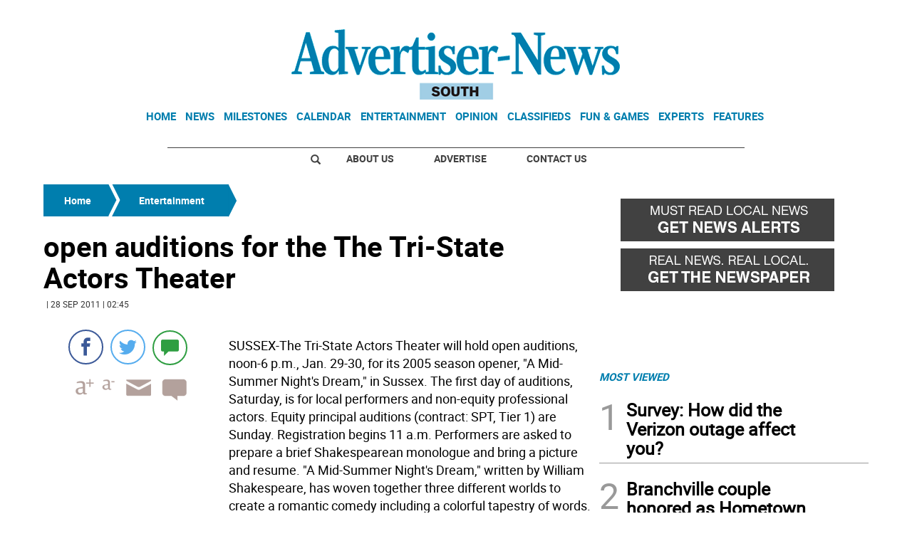

--- FILE ---
content_type: text/html; charset=utf-8
request_url: https://www.google.com/recaptcha/api2/aframe
body_size: 265
content:
<!DOCTYPE HTML><html><head><meta http-equiv="content-type" content="text/html; charset=UTF-8"></head><body><script nonce="D_ToC3brhkAetmhLqx657g">/** Anti-fraud and anti-abuse applications only. See google.com/recaptcha */ try{var clients={'sodar':'https://pagead2.googlesyndication.com/pagead/sodar?'};window.addEventListener("message",function(a){try{if(a.source===window.parent){var b=JSON.parse(a.data);var c=clients[b['id']];if(c){var d=document.createElement('img');d.src=c+b['params']+'&rc='+(localStorage.getItem("rc::a")?sessionStorage.getItem("rc::b"):"");window.document.body.appendChild(d);sessionStorage.setItem("rc::e",parseInt(sessionStorage.getItem("rc::e")||0)+1);localStorage.setItem("rc::h",'1768717106291');}}}catch(b){}});window.parent.postMessage("_grecaptcha_ready", "*");}catch(b){}</script></body></html>